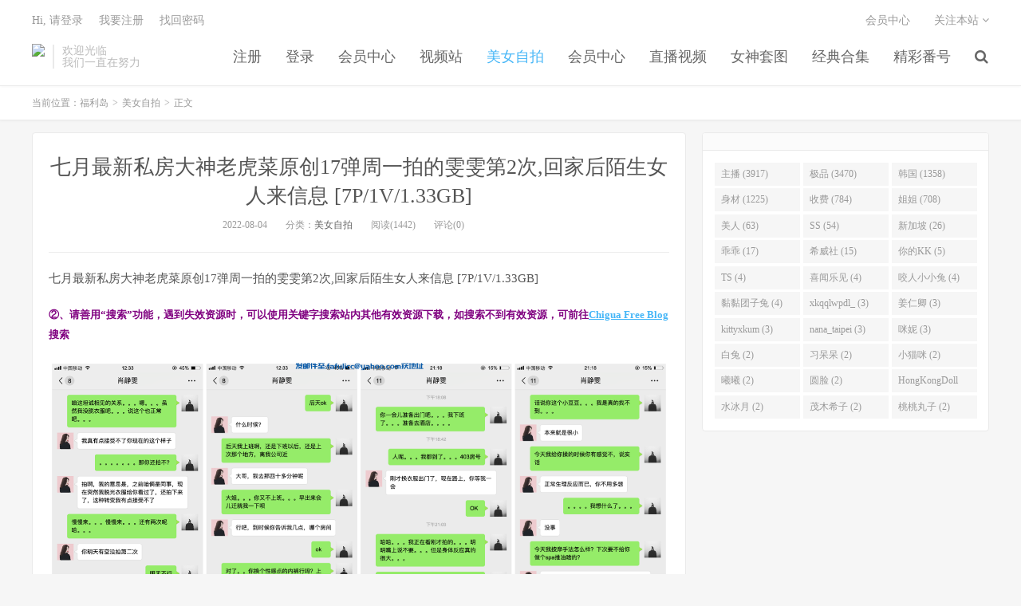

--- FILE ---
content_type: text/html; charset=UTF-8
request_url: https://www.fulidao4.com/archives/52984
body_size: 6947
content:
<!DOCTYPE HTML>
<html>
<head>
<meta charset="UTF-8">
<link rel="dns-prefetch" href="//apps.bdimg.com">
<meta http-equiv="X-UA-Compatible" content="IE=11,IE=10,IE=9,IE=8">
<meta name="viewport" content="width=device-width, initial-scale=1.0, user-scalable=0, minimum-scale=1.0, maximum-scale=1.0">
<meta name="apple-mobile-web-app-title" content="福利岛">
<meta http-equiv="Cache-Control" content="no-siteapp">
<meta http-equiv=“Content-Security-Policy” content=“upgrade-insecure-requests”>
<meta name="shenma-site-verification" content="6ed7ea8ba7f64afcf256cc9b67b98032_1559650008">
<script type="text/javascript" src="https://cdn.staticfile.org/jquery/2.0.0/jquery.min.js"></script>
<title>七月最新私房大神老虎菜原创17弹周一拍的雯雯第2次,回家后陌生女人来信息 [7P/1V/1.33GB]-福利岛</title>
<link rel='dns-prefetch' href='//maxcdn.bootstrapcdn.com' />
<link rel='dns-prefetch' href='//s.w.org' />
<link rel='stylesheet' id='wp-block-library-css'  href='https://www.fulidao4.com/wp-includes/css/dist/block-library/style.min.css?ver=5.5.1' type='text/css' media='all' />
<link rel='stylesheet' id='foxpay-css'  href='https://www.fulidao4.com/wp-content/plugins/foxpay/static/foxpay.css?ver=9.6.4' type='text/css' media='screen' />
<link rel='stylesheet' id='default-icon-styles-css'  href='https://www.fulidao4.com/wp-content/plugins/svg-vector-icon-plugin/public/../admin/css/wordpress-svg-icon-plugin-style.min.css?ver=5.5.1' type='text/css' media='all' />
<link rel='stylesheet' id='_bootstrap-css'  href='https://www.fulidao4.com/wp-content/themes/dux/css/bootstrap.min.css?ver=5.0' type='text/css' media='all' />
<link rel='stylesheet' id='_fontawesome-css'  href='https://www.fulidao4.com/wp-content/themes/dux/css/font-awesome.min.css?ver=5.0' type='text/css' media='all' />
<link rel='stylesheet' id='_main-css'  href='https://www.fulidao4.com/wp-content/themes/dux/css/main.css?ver=5.0' type='text/css' media='all' />
<link rel='stylesheet' id='tablepress-default-css'  href='https://www.fulidao4.com/wp-content/plugins/tablepress/css/default.min.css?ver=1.9' type='text/css' media='all' />
<script type='text/javascript' src='//code.jquery.com/jquery-1.9.1.min.js?ver=5.0' id='jquery-js'></script>
<link rel="https://api.w.org/" href="https://www.fulidao4.com/wp-json/" /><link rel="alternate" type="application/json" href="https://www.fulidao4.com/wp-json/wp/v2/posts/52984" /><link rel='prev' title='私房大神『枫林晚』原创私拍5大三在读新下海的像余楠的大学生妹子 [1V/2.35GB]' href='https://www.fulidao4.com/archives/52980' />
<link rel='next' title='ஐLooks哥ஐ第19部约炮女神闺蜜肌肤吹弹可破，最后射胸上' href='https://www.fulidao4.com/archives/52986' />
<link rel="canonical" href="https://www.fulidao4.com/archives/52984" />
<link rel='shortlink' href='https://www.fulidao4.com/?p=52984' />
<link rel="alternate" type="application/json+oembed" href="https://www.fulidao4.com/wp-json/oembed/1.0/embed?url=https%3A%2F%2Fwww.fulidao4.com%2Farchives%2F52984" />
<meta name="keywords" content="美女自拍">
<meta name="description" content="福利岛-七月最新私房大神老虎菜原创17弹周一拍的雯雯第2次,回家后陌生女人来信息 [7P/1V/1.33GB]">
<link rel="shortcut icon" href="https://www.fulidao4.com/favicon.ico">
<script src="https://cdnjs.cloudflare.com/ajax/libs/vue/2.1.8/vue.min.js"></script>
</head>
<body class="post-template-default single single-post postid-52984 single-format-standard m-excerpt-cat site-layout-2">
<header class="header">
	<div class="container">
		<div class="logo"><a href="https://www.fulidao4.com" title="福利岛-秋名山老司机"><img src="http://www.fld777.com/wp-content/uploads/2020/10/12125039698-300x75-1.png" alt="福利岛-秋名山老司机">福利岛</a></div>		<div class="brand">欢迎光临<br>我们一直在努力</div>		<ul class="site-nav site-navbar">
			<li id="menu-item-38951" class="menu-item menu-item-type-custom menu-item-object-custom menu-item-38951"><a href="/register.html">注册</a></li>
<li id="menu-item-38953" class="menu-item menu-item-type-custom menu-item-object-custom menu-item-38953"><a href="/login.html">登录</a></li>
<li id="menu-item-38955" class="menu-item menu-item-type-custom menu-item-object-custom menu-item-38955"><a href="/user/vip">会员中心</a></li>
<li id="menu-item-88624" class="menu-item menu-item-type-custom menu-item-object-custom menu-item-88624"><a href="https://video.lulu520.com/">视频站</a></li>
<li id="menu-item-38957" class="menu-item menu-item-type-taxonomy menu-item-object-category current-post-ancestor current-menu-parent current-post-parent menu-item-38957"><a href="https://www.fulidao4.com/archives/category/zp">美女自拍</a></li>
<li id="menu-item-38958" class="menu-item menu-item-type-taxonomy menu-item-object-category menu-item-38958"><a href="https://www.fulidao4.com/archives/category/huiyuan">会员中心</a></li>
<li id="menu-item-38959" class="menu-item menu-item-type-taxonomy menu-item-object-category menu-item-38959"><a href="https://www.fulidao4.com/archives/category/zb">直播视频</a></li>
<li id="menu-item-38960" class="menu-item menu-item-type-taxonomy menu-item-object-category menu-item-38960"><a href="https://www.fulidao4.com/archives/category/tt">女神套图</a></li>
<li id="menu-item-38961" class="menu-item menu-item-type-taxonomy menu-item-object-category menu-item-38961"><a href="https://www.fulidao4.com/archives/category/hj">经典合集</a></li>
<li id="menu-item-38962" class="menu-item menu-item-type-taxonomy menu-item-object-category menu-item-38962"><a href="https://www.fulidao4.com/archives/category/fh">精彩番号</a></li>
							<li class="navto-search"><a href="javascript:;" class="search-show active"><i class="fa fa-search"></i></a></li>
					</ul>
				<div class="topbar">
			<ul class="site-nav topmenu">
				
<li class="page_item page-item-7"><a href="https://www.fulidao4.com/vip">会员中心</a></li>

								<li class="menusns">
					<a href="javascript:;">关注本站 <i class="fa fa-angle-down"></i></a>
					<ul class="sub-menu">
						<li><a class="sns-wechat" href="javascript:;" title="关注“阿里百秀”" data-src="http://www.daqianduan.com/wp-content/uploads/2015/01/weixin-qrcode.jpg"><i class="fa fa-wechat"></i> 微信</a></li>						<li><a target="_blank" rel="external nofollow" href="https://themebetter.com"><i class="fa fa-weibo"></i> 微博</a></li>						<li><a target="_blank" rel="external nofollow" href="https://themebetter.com"><i class="fa fa-tencent-weibo"></i> 腾讯微博</a></li>																		<li><a target="_blank" href="http://www.fld777.com/feed/"><i class="fa fa-rss"></i> RSS订阅</a></li>					</ul>
				</li>
							</ul>
            <span id="login_t" style="display: none">
                Hi, &nbsp{{uname}}
                &nbsp; &nbsp; <a href="/user/vip">进入会员中心</a>
            </span>
            <span id="login_f" style="display: none">
                <a href="javascript:;" class="/login.html">Hi, 请登录</a>
                &nbsp; &nbsp; <a href="/register.html">我要注册</a>
                &nbsp; &nbsp; <a href="#">找回密码</a>
            </span>
		</div>
						<i class="fa fa-bars m-icon-nav"></i>
			</div>
</header>
<div class="site-search">
	<div class="container">
		<form method="get" class="site-search-form" action="https://www.fulidao4.com/" ><input class="search-input" name="s" type="text" placeholder="输入关键字" value=""><button class="search-btn" type="submit"><i class="fa fa-search"></i></button></form>	</div>
</div>
<script>
  $.ajax({
      async : true,
      url :'/user/info',
      type: "GET",
      success: function (res) {
          if (res.code == 0) {
            $("#login_t").css("display", "block");
             var vm = new Vue({
                    el:'#login_t',
                    data:{
                        uname:res.data.card.userid,
                    },})
            return false;
          }
          $("#login_f").css("display", "block");
      },
      error: function (e) {
          return false;
      }
  })
</script>	<div class="breadcrumbs">
		<div class="container">当前位置：<a href="https://www.fulidao4.com">福利岛</a> <small>></small> <a href="https://www.fulidao4.com/archives/category/zp">美女自拍</a> <small>></small> 正文</div>
	</div>
<section class="container">
	<div class="content-wrap">
	<div class="content">
				<header class="article-header">
			<h1 class="article-title"><a href="https://www.fulidao4.com/archives/52984">七月最新私房大神老虎菜原创17弹周一拍的雯雯第2次,回家后陌生女人来信息 [7P/1V/1.33GB]</a></h1>
			<div class="article-meta">
				<span class="item">2022-08-04</span>
												<span class="item">分类：<a href="https://www.fulidao4.com/archives/category/zp" rel="category tag">美女自拍</a></span>
				<span class="item post-views">阅读(1442)</span>				<span class="item">评论(0)</span>
				<span class="item"></span>
			</div>
		</header>
				<article class="article-content">
						<p>七月最新私房大神老虎菜原创17弹周一拍的雯雯第2次,回家后陌生女人来信息 [7P/1V/1.33GB]</p>
<p><font size="2"><font color="purple"><b>&#9313;&#12289;&#35831;&#21892;&#29992;&#8220;&#25628;&#32034;&#8221;&#21151;&#33021;&#65292;&#36935;&#21040;&#22833;&#25928;&#36164;&#28304;&#26102;&#65292;&#21487;&#20197;&#20351;&#29992;&#20851;&#38190;&#23383;&#25628;&#32034;&#31449;&#20869;&#20854;&#20182;&#26377;&#25928;&#36164;&#28304;&#19979;&#36733;&#65292;&#22914;&#25628;&#32034;&#19981;&#21040;&#26377;&#25928;&#36164;&#28304;&#65292;&#21487;&#21069;&#24448;<a href="https://chigua.blog.2nt.com" target="_blank">Chigua Free Blog</a>&#25628;&#32034;</b></font></font>
</p>
<p><img loading="lazy" class="alignnone size-full wp-image-33930" src="https://img.hdhup.com/pic/chigualo/DSLKOP1.png" alt="" width="1846" height="820" srcset="https://img.hdhup.com/pic/chigualo/DSLKOP1.png 1846w, https://img.hdhup.com/pic/chigualo/DSLKOP1-300x133.png 300w, https://img.hdhup.com/pic/chigualo/DSLKOP1-768x341.png 768w, https://img.hdhup.com/pic/chigualo/DSLKOP1-1536x682.png 1536w" sizes="(max-width: 1846px) 100vw, 1846px"/> <img loading="lazy" class="alignnone size-full wp-image-33932" src="https://img.hdhup.com/pic/chigualo/DSLKOP2.jpg" alt="" width="1200" height="709" srcset="https://img.hdhup.com/pic/chigualo/DSLKOP2.jpg 1200w, https://img.hdhup.com/pic/chigualo/DSLKOP2-300x177.jpg 300w, https://img.hdhup.com/pic/chigualo/DSLKOP2-768x454.jpg 768w" sizes="(max-width: 1200px) 100vw, 1200px"/> <img loading="lazy" class="alignnone size-full wp-image-33933" src="https://img.hdhup.com/pic/chigualo/DSLKOP3.jpg" alt="" width="1920" height="1080" srcset="https://img.hdhup.com/pic/chigualo/DSLKOP3.jpg 1920w, https://img.hdhup.com/pic/chigualo/DSLKOP3-300x169.jpg 300w, https://img.hdhup.com/pic/chigualo/DSLKOP3-768x432.jpg 768w, https://img.hdhup.com/pic/chigualo/DSLKOP3-1536x864.jpg 1536w" sizes="(max-width: 1920px) 100vw, 1920px"/> <img loading="lazy" class="alignnone size-full wp-image-33934" src="https://img.hdhup.com/pic/chigualo/DSLKOP4.jpg" alt="" width="1920" height="1080" srcset="https://img.hdhup.com/pic/chigualo/DSLKOP4.jpg 1920w, https://img.hdhup.com/pic/chigualo/DSLKOP4-300x169.jpg 300w, https://img.hdhup.com/pic/chigualo/DSLKOP4-768x432.jpg 768w, https://img.hdhup.com/pic/chigualo/DSLKOP4-1536x864.jpg 1536w" sizes="(max-width: 1920px) 100vw, 1920px"/></p>
<p class="foxpay-content-vip">您暂时无权访问此隐藏内容！</p>
<div class="foxpay" id="foxpay"><div class="down-detail"><h5 style="color:#fff;"><i class="fa fa fa-eye fa-fw"></i> 内容查看</h5><p class="down-price"><i class="fa fa-jpy fa-fw"></i> 价格 <span>1</span>&nbsp;D币</p><p class="down-ordinary"><i class="fa fa-user-circle fa-fw"></i> 您需要先<i class="fa fa-user-circle fa-fw"></i> <a href="https://www.fulidao4.com/wp-login.php" target="_blank" class="erphp-login-must"><i class="fa fa-wordpress"></i> 注册/登陆</a>后，才能购买查看隐藏内容！</p></div></div>		</article>
								            <div class="post-actions">
            	<a href="javascript:;" class="post-like action action-like" data-pid="52984"><i class="fa fa-thumbs-o-up"></i>赞(<span>25</span>)</a>            	            	            </div>
        		<div class="post-copyright">未经允许不得转载：<a href="https://www.fulidao4.com">福利岛</a> &raquo; <a href="https://www.fulidao4.com/archives/52984">七月最新私房大神老虎菜原创17弹周一拍的雯雯第2次,回家后陌生女人来信息 [7P/1V/1.33GB]</a></div>		
					<div class="action-share"></div>
		
		<div class="article-tags"></div>
		
		
		            <nav class="article-nav">
                <span class="article-nav-prev">上一篇<br><a href="https://www.fulidao4.com/archives/52980" rel="prev">私房大神『枫林晚』原创私拍5大三在读新下海的像余楠的大学生妹子 [1V/2.35GB]</a></span>
                <span class="article-nav-next">下一篇<br><a href="https://www.fulidao4.com/archives/52986" rel="next">ஐLooks哥ஐ第19部约炮女神闺蜜肌肤吹弹可破，最后射胸上</a></span>
            </nav>
        
				<div class="relates"><div class="title"><h3>相关推荐</h3></div><ul><li><a href="https://www.fulidao4.com/archives/79755">【超顶❤️通奸乱伦】会喷水的亲姐姐✨ 开档黑丝睡衣在厨房开艹 汁液喷的到处都是 电影院又再次内射 小穴紧紧拴住榨精 439MB</a></li><li><a href="https://www.fulidao4.com/archives/79757">极品反差婊❤️神似林允儿的极品美人被短小鸡巴的炮友内射，这么短小能艹如此美人，羡慕嫉妒呀 217MB</a></li><li><a href="https://www.fulidao4.com/archives/79758">痴迷姐弟恋【姐姐的小飞棍】新作，尤物姐姐化身绝美护士与我开启了没羞没臊的一天，狂干后口爆呻吟嗲叫爸爸 464MB</a></li><li><a href="https://www.fulidao4.com/archives/79759">宅男露脸女神福利，推特S级身材反差福利姬【挽风】VIP私拍，白皙美腿美乳特写道具玩弄小蜜穴 [224P/88V/766MB]</a></li><li><a href="https://www.fulidao4.com/archives/79746">户外达人【御姐爱深喉】楼道~商场~图书馆~电梯裸露跳蛋</a></li><li><a href="https://www.fulidao4.com/archives/79747">最新6月无水首发福利！堪比欧美推特沪上巨屌大神uncle_bbb肉棒犹如女生小臂一样粗，鸡巴戴名表肏的妹子和绿帽奴抽搐不止 246MB</a></li><li><a href="https://www.fulidao4.com/archives/79748">《叔嫂乱伦》偷窥身材火爆的嫂子洗澡⭐受不了了直接闯进去操了她 863MB</a></li><li><a href="https://www.fulidao4.com/archives/79740">冒充艺校老师忽悠漂亮学妹⭐趁宿舍没人拨开小嫩鲍⭐看看是否处女 480MB</a></li></ul></div>					</div>
	</div>
	<div class="sidebar">
<div class="widget widget_ui_tags"><h3></h3><div class="items"><a href="https://www.fulidao4.com/archives/tag/%E4%B8%BB%E6%92%AD">主播 (3917)</a><a href="https://www.fulidao4.com/archives/tag/%E6%9E%81%E5%93%81">极品 (3470)</a><a href="https://www.fulidao4.com/archives/tag/%E9%9F%A9%E5%9B%BD">韩国 (1358)</a><a href="https://www.fulidao4.com/archives/tag/%E8%BA%AB%E6%9D%90">身材 (1225)</a><a href="https://www.fulidao4.com/archives/tag/%E6%94%B6%E8%B4%B9">收费 (784)</a><a href="https://www.fulidao4.com/archives/tag/%E5%A7%90%E5%A7%90">姐姐 (708)</a><a href="https://www.fulidao4.com/archives/tag/%E7%BE%8E%E4%BA%BA">美人 (63)</a><a href="https://www.fulidao4.com/archives/tag/SS">SS (54)</a><a href="https://www.fulidao4.com/archives/tag/%E6%96%B0%E5%8A%A0%E5%9D%A1">新加坡 (26)</a><a href="https://www.fulidao4.com/archives/tag/%E4%B9%96%E4%B9%96">乖乖 (17)</a><a href="https://www.fulidao4.com/archives/tag/%E5%B8%8C%E5%A8%81%E7%A4%BE">希威社 (15)</a><a href="https://www.fulidao4.com/archives/tag/你的KK">你的KK (5)</a><a href="https://www.fulidao4.com/archives/tag/TS">TS (4)</a><a href="https://www.fulidao4.com/archives/tag/%E5%96%9C%E9%97%BB%E4%B9%90%E8%A7%81">喜闻乐见 (4)</a><a href="https://www.fulidao4.com/archives/tag/咬人小小兔">咬人小小兔 (4)</a><a href="https://www.fulidao4.com/archives/tag/黏黏团子兔">黏黏团子兔 (4)</a><a href="https://www.fulidao4.com/archives/tag/xkqqlwpdl_">xkqqlwpdl_ (3)</a><a href="https://www.fulidao4.com/archives/tag/%E5%A7%9C%E4%BB%81%E5%8D%BF">姜仁卿 (3)</a><a href="https://www.fulidao4.com/archives/tag/kittyxkum">kittyxkum (3)</a><a href="https://www.fulidao4.com/archives/tag/nana_taipei">nana_taipei (3)</a><a href="https://www.fulidao4.com/archives/tag/咪妮">咪妮 (3)</a><a href="https://www.fulidao4.com/archives/tag/%E7%99%BD%E5%85%94">白兔 (2)</a><a href="https://www.fulidao4.com/archives/tag/%E4%B9%A0%E5%91%86%E5%91%86">习呆呆 (2)</a><a href="https://www.fulidao4.com/archives/tag/%E5%B0%8F%E7%8C%AB%E5%92%AA">小猫咪 (2)</a><a href="https://www.fulidao4.com/archives/tag/%E6%9B%A6%E6%9B%A6">曦曦 (2)</a><a href="https://www.fulidao4.com/archives/tag/%E5%9C%86%E8%84%B8">圆脸 (2)</a><a href="https://www.fulidao4.com/archives/tag/HongKongDoll">HongKongDoll (2)</a><a href="https://www.fulidao4.com/archives/tag/%E6%B0%B4%E5%86%B0%E6%9C%88">水冰月 (2)</a><a href="https://www.fulidao4.com/archives/tag/%E8%8C%82%E6%9C%A8%E5%B8%8C%E5%AD%90">茂木希子 (2)</a><a href="https://www.fulidao4.com/archives/tag/桃桃丸子">桃桃丸子 (2)</a></div></div></div></section>


<footer class="footer">
	<div class="container">
						<p>&copy; 2026 <a href="https://www.fulidao4.com">福利岛</a> &nbsp; <a href="/sitemap.xml">网站地图</a>
</p>
			</div>
</footer>


<script>

window.jsui={
	www: 'https://www.fulidao4.com',
	uri: 'https://www.fulidao4.com/wp-content/themes/dux',
	ver: '5.0',
	roll: ["1","2"],
	ajaxpager: '0',
	url_rp: 'https://www.fulidao4.com/vip',
	qq_id: '',
	qq_tip: ''
};
</script>
<script type='text/javascript' src='https://www.fulidao4.com/wp-content/plugins/foxpay/static/jquery.colorbox-min.js?ver=9.6.4' id='foxpay.colorbox-js'></script>
<script type='text/javascript' src='//maxcdn.bootstrapcdn.com/bootstrap/3.2.0/js/bootstrap.min.js?ver=5.0' id='bootstrap-js'></script>
<script type='text/javascript' src='https://www.fulidao4.com/wp-content/themes/dux/js/loader.js?ver=5.0' id='_loader-js'></script>
<script type='text/javascript' src='https://www.fulidao4.com/wp-includes/js/wp-embed.min.js?ver=5.5.1' id='wp-embed-js'></script>
<script>
		$(document).ready(function(){
			$('.foxpay-content-vip').css("display", "none")
			$('#foxpay').css("display", "none")
		})
		$(function(){
			var content = `<table id="tablepress-3" class="tablepress tablepress-id-3">
<caption style="caption-side:bottom;text-align:left;border:none;background:none;margin:0;padding:0;"></caption>
<thead>
<tr class="row-1 odd">
	<th class="column-1">温馨提示：</th>
</tr>
</thead>
<tbody class="row-hover">
<tr class="row-2 even">
	<td class="column-1">① 现在【升级VIP】，无限制下载资源</td>
</tr>
<tr class="row-3 odd">
	<td class="column-1">② 强烈建议大家收藏【本站永久地址】，以便今后更换域名时能快速找回本站点。</td>
</tr>
<tr class="row-4 even">
	<td class="column-1">③ 下载工具：百度云① |百度云② | 迅雷。</td>
</tr>
<tr class="row-5 odd">
	<td class="column-1">⑤ 本站资源均搜集整理于互联网, 如有侵犯到您的权益, 请联系作者删除。Email：fulidao168#gmail.com （# 换成 @）</td>
</tr>
</tbody>
</table>`
			var pathname = window.location.pathname;
			var l = pathname.split('/')
			$.ajax({
                    url:("/getPostInfo/archiveMeta?archives=" + l[l.length-1]),
                    type:'get',
                    success: function (r) {
						console.log(r)
                        if (r.code==0) {
							$('.article-content').append(r.data.data)
							$('.article-content').append(content)
							return false;
						} else if (r.code==-101) {
							$('.foxpay').html(r.data.data)
							$('.foxpay-content-vip').css("display", "block")
							$('.foxpay').css("display", "block")
							$('.article-content').append(content)
						} else if (r.code==-403) {
							$('.foxpay').html(r.data.data)
							$('.foxpay').css("display", "block")
							$('.foxpay-content-vip').css("display", "block")	
							$('.article-content').append(content)						
						}
                        return false;
                    },
            })
		})
	</script>
<script defer src="https://static.cloudflareinsights.com/beacon.min.js/vcd15cbe7772f49c399c6a5babf22c1241717689176015" integrity="sha512-ZpsOmlRQV6y907TI0dKBHq9Md29nnaEIPlkf84rnaERnq6zvWvPUqr2ft8M1aS28oN72PdrCzSjY4U6VaAw1EQ==" data-cf-beacon='{"version":"2024.11.0","token":"c0d18fa3469242a792696efab12ed2fc","r":1,"server_timing":{"name":{"cfCacheStatus":true,"cfEdge":true,"cfExtPri":true,"cfL4":true,"cfOrigin":true,"cfSpeedBrain":true},"location_startswith":null}}' crossorigin="anonymous"></script>
</body>
</html>